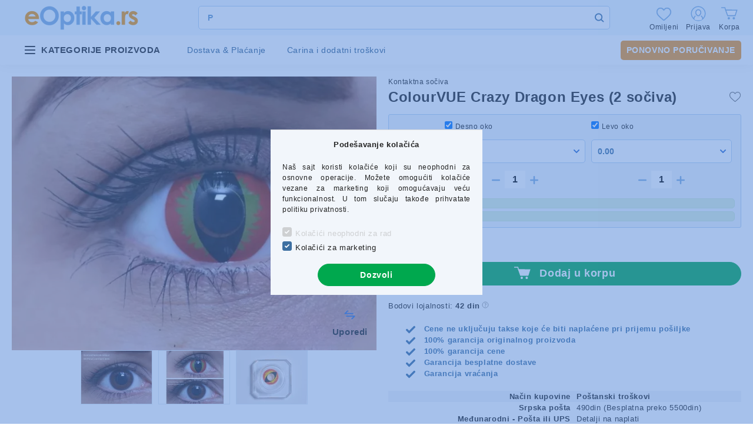

--- FILE ---
content_type: image/svg+xml
request_url: https://eoptika.hu/shop_ordered/43321/pic/icons/plus.svg
body_size: 544
content:
<svg width="14" height="14" viewBox="0 0 14 14" fill="none" xmlns="http://www.w3.org/2000/svg">
<g clip-path="url(#clip0_24_340)">
<path d="M12.7695 5.76953H8.23047V1.23047C8.23047 0.550895 7.67957 0 7 0C6.32043 0 5.76953 0.550895 5.76953 1.23047V5.76953H1.23047C0.550895 5.76953 0 6.32043 0 7C0 7.67957 0.550895 8.23047 1.23047 8.23047H5.76953V12.7695C5.76953 13.4491 6.32043 14 7 14C7.67957 14 8.23047 13.4491 8.23047 12.7695V8.23047H12.7695C13.4491 8.23047 14 7.67957 14 7C14 6.32043 13.4491 5.76953 12.7695 5.76953Z" fill="#80ADDC"/>
</g>
<defs>
<clipPath id="clip0_24_340">
<rect width="14" height="14" fill="white"/>
</clipPath>
</defs>
</svg>


--- FILE ---
content_type: image/svg+xml
request_url: https://eoptika.hu/shop_ordered/43321/pic/icons/check-mark-white.svg
body_size: 563
content:
<svg width="8" height="8" viewBox="0 0 8 8" fill="none" xmlns="http://www.w3.org/2000/svg">
<g clip-path="url(#clip0_39_294)">
<path d="M3.06334 6.98845C2.98698 7.06526 2.88279 7.10812 2.77456 7.10812C2.66634 7.10812 2.56215 7.06526 2.48578 6.98845L0.179506 4.6818C-0.0598353 4.44246 -0.0598353 4.05435 0.179506 3.81546L0.468286 3.5266C0.707702 3.28726 1.09536 3.28726 1.3347 3.5266L2.77456 4.96654L6.66528 1.07575C6.9047 0.836405 7.29273 0.836405 7.5317 1.07575L7.82048 1.3646C8.05982 1.60394 8.05982 1.99197 7.82048 2.23094L3.06334 6.98845Z" fill="white"/>
</g>
<defs>
<clipPath id="clip0_39_294">
<rect width="8" height="8" fill="white"/>
</clipPath>
</defs>
</svg>
